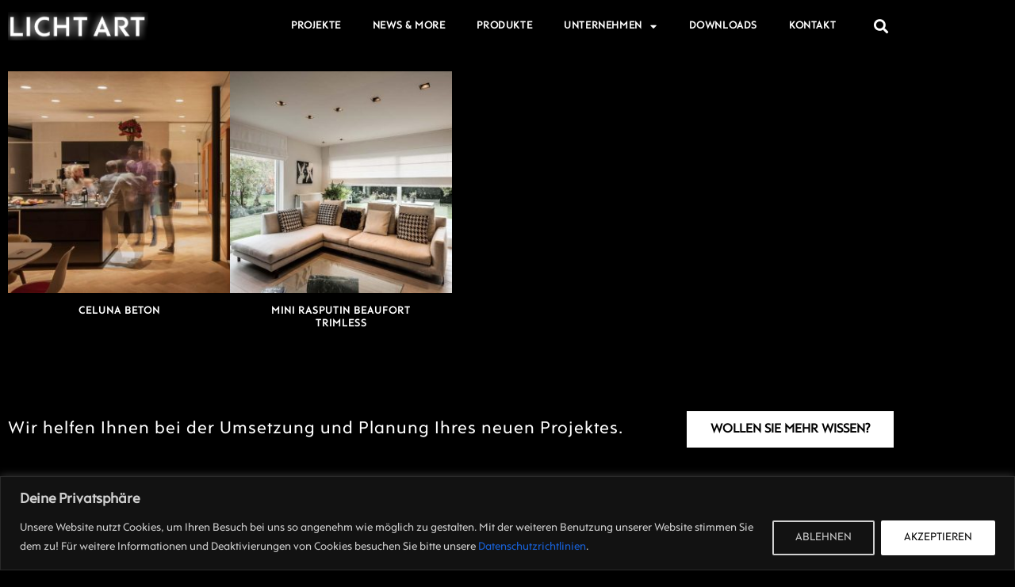

--- FILE ---
content_type: text/css
request_url: https://www.lichtart.com/wp-content/uploads/elementor/css/post-4.css?ver=1767291236
body_size: 495
content:
.elementor-kit-4{--e-global-color-primary:#6EC1E4;--e-global-color-secondary:#54595F;--e-global-color-text:#7A7A7A;--e-global-color-accent:#61CE70;--e-global-typography-primary-font-family:"Roboto";--e-global-typography-primary-font-weight:600;--e-global-typography-secondary-font-family:"Roboto Slab";--e-global-typography-secondary-font-weight:400;--e-global-typography-text-font-family:"Roboto";--e-global-typography-text-font-weight:400;--e-global-typography-accent-font-family:"Roboto";--e-global-typography-accent-font-weight:500;font-family:"rams", Sans-serif;}.elementor-kit-4 e-page-transition{background-color:#FFBC7D;}.elementor-kit-4 a{font-family:"rams", Sans-serif;}.elementor-kit-4 h1{font-family:"rams", Sans-serif;}.elementor-kit-4 h2{font-family:"rams", Sans-serif;}.elementor-kit-4 h3{font-family:"rams", Sans-serif;}.elementor-kit-4 h4{font-family:"rams", Sans-serif;}.elementor-kit-4 h5{font-family:"rams", Sans-serif;}.elementor-kit-4 h6{font-family:"rams", Sans-serif;}.elementor-section.elementor-section-boxed > .elementor-container{max-width:1140px;}.e-con{--container-max-width:1140px;}.elementor-widget:not(:last-child){margin-block-end:20px;}.elementor-element{--widgets-spacing:20px 20px;--widgets-spacing-row:20px;--widgets-spacing-column:20px;}{}h1.entry-title{display:var(--page-title-display);}@media(max-width:1024px){.elementor-section.elementor-section-boxed > .elementor-container{max-width:1024px;}.e-con{--container-max-width:1024px;}}@media(max-width:767px){.elementor-section.elementor-section-boxed > .elementor-container{max-width:767px;}.e-con{--container-max-width:767px;}}/* Start Custom Fonts CSS */@font-face {
	font-family: 'rams';
	font-style: normal;
	font-weight: normal;
	font-display: auto;
	src: url('https://www.lichtart.com/wp-content/uploads/2023/08/Rams-W01-Regular.eot');
	src: url('https://www.lichtart.com/wp-content/uploads/2023/08/Rams-W01-Regular.eot?#iefix') format('embedded-opentype'),
		url('https://www.lichtart.com/wp-content/uploads/2023/08/Rams-W01-Regular.woff2') format('woff2'),
		url('https://www.lichtart.com/wp-content/uploads/2023/08/Rams-W01-Regular.woff') format('woff'),
		url('https://www.lichtart.com/wp-content/uploads/2023/08/Rams-W01-Regular.ttf') format('truetype'),
		url('https://www.lichtart.com/wp-content/uploads/2023/08/Rams-W01-Regular.svg#rams') format('svg');
}
/* End Custom Fonts CSS */

--- FILE ---
content_type: text/css
request_url: https://www.lichtart.com/wp-content/uploads/elementor/css/post-280.css?ver=1767307071
body_size: 997
content:
.elementor-280 .elementor-element.elementor-element-71b852c:not(.elementor-motion-effects-element-type-background), .elementor-280 .elementor-element.elementor-element-71b852c > .elementor-motion-effects-container > .elementor-motion-effects-layer{background-color:#000000;}.elementor-280 .elementor-element.elementor-element-71b852c{transition:background 0.3s, border 0.3s, border-radius 0.3s, box-shadow 0.3s;padding:80px 0px 50px 0px;}.elementor-280 .elementor-element.elementor-element-71b852c > .elementor-background-overlay{transition:background 0.3s, border-radius 0.3s, opacity 0.3s;}.elementor-280 .elementor-element.elementor-element-4ef7220{overflow:hidden;}.elementor-280 .elementor-element.elementor-element-d03ab14 > .elementor-element-populated{margin:0px 0px 0px 0px;--e-column-margin-right:0px;--e-column-margin-left:0px;padding:0px 0px 0px 0px;}.elementor-widget-image .widget-image-caption{color:var( --e-global-color-text );}.elementor-280 .elementor-element.elementor-element-32a9660 > .elementor-widget-container:hover{--e-transform-scale:1.05;}.elementor-280 .elementor-element.elementor-element-8c2553f > .elementor-element-populated{margin:0px 0px 0px 0px;--e-column-margin-right:0px;--e-column-margin-left:0px;padding:0px 0px 0px 0px;}.elementor-280 .elementor-element.elementor-element-d53d9be > .elementor-widget-container:hover{--e-transform-scale:1.05;}.elementor-280 .elementor-element.elementor-element-53fe6d4 > .elementor-element-populated{margin:0px 0px 0px 0px;--e-column-margin-right:0px;--e-column-margin-left:0px;padding:0px 0px 0px 0px;}.elementor-280 .elementor-element.elementor-element-e048396 > .elementor-element-populated{margin:15px 0px 0px 0px;--e-column-margin-right:0px;--e-column-margin-left:0px;padding:0px 0px 0px 0px;}.elementor-widget-heading .elementor-heading-title{color:var( --e-global-color-primary );}.elementor-280 .elementor-element.elementor-element-8ca61e4{text-align:center;}.elementor-280 .elementor-element.elementor-element-8ca61e4 .elementor-heading-title{font-family:"rams", Sans-serif;font-size:13px;font-weight:600;letter-spacing:1px;color:#FFFFFF;}.elementor-280 .elementor-element.elementor-element-63a62b3 > .elementor-element-populated{margin:15px 0px 0px 0px;--e-column-margin-right:0px;--e-column-margin-left:0px;padding:0px 0px 0px 0px;}.elementor-280 .elementor-element.elementor-element-d0a06cd{text-align:center;}.elementor-280 .elementor-element.elementor-element-d0a06cd .elementor-heading-title{font-family:"rams", Sans-serif;font-size:13px;font-weight:600;letter-spacing:1px;color:#FFFFFF;}.elementor-280 .elementor-element.elementor-element-f5d038f > .elementor-element-populated{margin:15px 0px 0px 0px;--e-column-margin-right:0px;--e-column-margin-left:0px;padding:0px 0px 0px 0px;}.elementor-280 .elementor-element.elementor-element-4923bde > .elementor-element-populated{margin:15px 0px 0px 0px;--e-column-margin-right:0px;--e-column-margin-left:0px;padding:0px 0px 0px 0px;}.elementor-280 .elementor-element.elementor-element-80cb675:not(.elementor-motion-effects-element-type-background), .elementor-280 .elementor-element.elementor-element-80cb675 > .elementor-motion-effects-container > .elementor-motion-effects-layer{background-color:#000000;}.elementor-280 .elementor-element.elementor-element-80cb675{transition:background 0.3s, border 0.3s, border-radius 0.3s, box-shadow 0.3s;padding:50px 0px 0px 0px;}.elementor-280 .elementor-element.elementor-element-80cb675 > .elementor-background-overlay{transition:background 0.3s, border-radius 0.3s, opacity 0.3s;}.elementor-280 .elementor-element.elementor-element-7cc8221 > .elementor-element-populated{margin:0px 0px 10px 0px;--e-column-margin-right:0px;--e-column-margin-left:0px;}.elementor-280 .elementor-element.elementor-element-9f89b0f > .elementor-widget-container:hover{--e-transform-scale:1.05;}.elementor-280 .elementor-element.elementor-element-b0d8b00{text-align:center;}.elementor-280 .elementor-element.elementor-element-b0d8b00 .elementor-heading-title{font-family:"rams", Sans-serif;font-size:13px;font-weight:600;letter-spacing:1px;color:#FFFFFF;}.elementor-280 .elementor-element.elementor-element-bbd1566 > .elementor-element-populated{margin:0px 0px 10px 0px;--e-column-margin-right:0px;--e-column-margin-left:0px;}.elementor-280 .elementor-element.elementor-element-d6612f3 > .elementor-widget-container:hover{--e-transform-scale:1.05;}.elementor-280 .elementor-element.elementor-element-a7cee06{text-align:center;}.elementor-280 .elementor-element.elementor-element-a7cee06 .elementor-heading-title{font-family:"rams", Sans-serif;font-size:13px;font-weight:600;letter-spacing:1px;color:#FFFFFF;}.elementor-280 .elementor-element.elementor-element-bbe8ed9 > .elementor-element-populated{margin:0px 0px 10px 0px;--e-column-margin-right:0px;--e-column-margin-left:0px;}.elementor-280 .elementor-element.elementor-element-bf95d0c > .elementor-element-populated{margin:0px 0px 10px 0px;--e-column-margin-right:0px;--e-column-margin-left:0px;}.elementor-280 .elementor-element.elementor-element-8545a01{margin-top:0px;margin-bottom:-7px;padding:30px 0px 30px 0px;}.elementor-bc-flex-widget .elementor-280 .elementor-element.elementor-element-979086f.elementor-column .elementor-widget-wrap{align-items:center;}.elementor-280 .elementor-element.elementor-element-979086f.elementor-column.elementor-element[data-element_type="column"] > .elementor-widget-wrap.elementor-element-populated{align-content:center;align-items:center;}.elementor-280 .elementor-element.elementor-element-b974358 .elementor-heading-title{font-family:"rams", Sans-serif;font-size:22px;font-weight:400;letter-spacing:1px;color:#FFFFFF;}.elementor-bc-flex-widget .elementor-280 .elementor-element.elementor-element-a162c95.elementor-column .elementor-widget-wrap{align-items:center;}.elementor-280 .elementor-element.elementor-element-a162c95.elementor-column.elementor-element[data-element_type="column"] > .elementor-widget-wrap.elementor-element-populated{align-content:center;align-items:center;}.elementor-widget-button .elementor-button{background-color:var( --e-global-color-accent );}.elementor-280 .elementor-element.elementor-element-ebe98d0 .elementor-button{background-color:#FFFFFF;font-weight:600;fill:#000000;color:#000000;border-style:solid;border-width:2px 2px 2px 2px;border-color:#000000;border-radius:0px 0px 0px 0px;}.elementor-280 .elementor-element.elementor-element-ebe98d0 .elementor-button:hover, .elementor-280 .elementor-element.elementor-element-ebe98d0 .elementor-button:focus{background-color:#000000;color:#FFFFFF;}.elementor-280 .elementor-element.elementor-element-ebe98d0 .elementor-button:hover svg, .elementor-280 .elementor-element.elementor-element-ebe98d0 .elementor-button:focus svg{fill:#FFFFFF;}body.elementor-page-280:not(.elementor-motion-effects-element-type-background), body.elementor-page-280 > .elementor-motion-effects-container > .elementor-motion-effects-layer{background-color:#000000;}@media(max-width:767px){.elementor-280 .elementor-element.elementor-element-b974358{text-align:center;}.elementor-280 .elementor-element.elementor-element-b974358 .elementor-heading-title{font-size:22px;}}@media(min-width:768px){.elementor-280 .elementor-element.elementor-element-979086f{width:70.965%;}.elementor-280 .elementor-element.elementor-element-a162c95{width:28.991%;}}/* Start Custom Fonts CSS */@font-face {
	font-family: 'rams';
	font-style: normal;
	font-weight: normal;
	font-display: auto;
	src: url('https://www.lichtart.com/wp-content/uploads/2023/08/Rams-W01-Regular.eot');
	src: url('https://www.lichtart.com/wp-content/uploads/2023/08/Rams-W01-Regular.eot?#iefix') format('embedded-opentype'),
		url('https://www.lichtart.com/wp-content/uploads/2023/08/Rams-W01-Regular.woff2') format('woff2'),
		url('https://www.lichtart.com/wp-content/uploads/2023/08/Rams-W01-Regular.woff') format('woff'),
		url('https://www.lichtart.com/wp-content/uploads/2023/08/Rams-W01-Regular.ttf') format('truetype'),
		url('https://www.lichtart.com/wp-content/uploads/2023/08/Rams-W01-Regular.svg#rams') format('svg');
}
/* End Custom Fonts CSS */

--- FILE ---
content_type: text/css
request_url: https://www.lichtart.com/wp-content/uploads/elementor/css/post-2126.css?ver=1767291237
body_size: 1197
content:
.elementor-2126 .elementor-element.elementor-element-bebcdf4:not(.elementor-motion-effects-element-type-background), .elementor-2126 .elementor-element.elementor-element-bebcdf4 > .elementor-motion-effects-container > .elementor-motion-effects-layer{background-color:#00000000;}.elementor-2126 .elementor-element.elementor-element-bebcdf4 > .elementor-container{min-height:65px;}.elementor-2126 .elementor-element.elementor-element-bebcdf4{transition:background 0.3s, border 0.3s, border-radius 0.3s, box-shadow 0.3s;margin-top:0px;margin-bottom:-135px;padding:0px 0px 0px 0px;z-index:100;}.elementor-2126 .elementor-element.elementor-element-bebcdf4 > .elementor-background-overlay{transition:background 0.3s, border-radius 0.3s, opacity 0.3s;}.elementor-bc-flex-widget .elementor-2126 .elementor-element.elementor-element-7450dda.elementor-column .elementor-widget-wrap{align-items:center;}.elementor-2126 .elementor-element.elementor-element-7450dda.elementor-column.elementor-element[data-element_type="column"] > .elementor-widget-wrap.elementor-element-populated{align-content:center;align-items:center;}.elementor-widget-image .widget-image-caption{color:var( --e-global-color-text );}.elementor-bc-flex-widget .elementor-2126 .elementor-element.elementor-element-04a68ed.elementor-column .elementor-widget-wrap{align-items:center;}.elementor-2126 .elementor-element.elementor-element-04a68ed.elementor-column.elementor-element[data-element_type="column"] > .elementor-widget-wrap.elementor-element-populated{align-content:center;align-items:center;}.elementor-widget-nav-menu .elementor-nav-menu--main .elementor-item{color:var( --e-global-color-text );fill:var( --e-global-color-text );}.elementor-widget-nav-menu .elementor-nav-menu--main .elementor-item:hover,
					.elementor-widget-nav-menu .elementor-nav-menu--main .elementor-item.elementor-item-active,
					.elementor-widget-nav-menu .elementor-nav-menu--main .elementor-item.highlighted,
					.elementor-widget-nav-menu .elementor-nav-menu--main .elementor-item:focus{color:var( --e-global-color-accent );fill:var( --e-global-color-accent );}.elementor-widget-nav-menu .elementor-nav-menu--main:not(.e--pointer-framed) .elementor-item:before,
					.elementor-widget-nav-menu .elementor-nav-menu--main:not(.e--pointer-framed) .elementor-item:after{background-color:var( --e-global-color-accent );}.elementor-widget-nav-menu .e--pointer-framed .elementor-item:before,
					.elementor-widget-nav-menu .e--pointer-framed .elementor-item:after{border-color:var( --e-global-color-accent );}.elementor-widget-nav-menu{--e-nav-menu-divider-color:var( --e-global-color-text );}.elementor-2126 .elementor-element.elementor-element-93e762d .elementor-menu-toggle{margin:0 auto;}.elementor-2126 .elementor-element.elementor-element-93e762d .elementor-nav-menu .elementor-item{font-family:"rams", Sans-serif;font-size:13px;font-weight:600;letter-spacing:0.6px;}.elementor-2126 .elementor-element.elementor-element-93e762d .elementor-nav-menu--main .elementor-item{color:#FFFFFF;fill:#FFFFFF;}.elementor-2126 .elementor-element.elementor-element-93e762d .elementor-nav-menu--main .elementor-item:hover,
					.elementor-2126 .elementor-element.elementor-element-93e762d .elementor-nav-menu--main .elementor-item.elementor-item-active,
					.elementor-2126 .elementor-element.elementor-element-93e762d .elementor-nav-menu--main .elementor-item.highlighted,
					.elementor-2126 .elementor-element.elementor-element-93e762d .elementor-nav-menu--main .elementor-item:focus{color:#B4B4B4;fill:#B4B4B4;}.elementor-2126 .elementor-element.elementor-element-93e762d .elementor-nav-menu--main .elementor-item.elementor-item-active{color:#FFFFFF;}.elementor-2126 .elementor-element.elementor-element-93e762d .elementor-nav-menu--dropdown a, .elementor-2126 .elementor-element.elementor-element-93e762d .elementor-menu-toggle{color:#AAAAAA;}.elementor-2126 .elementor-element.elementor-element-93e762d .elementor-nav-menu--dropdown{background-color:#423D3D;}.elementor-bc-flex-widget .elementor-2126 .elementor-element.elementor-element-99f8055.elementor-column .elementor-widget-wrap{align-items:center;}.elementor-2126 .elementor-element.elementor-element-99f8055.elementor-column.elementor-element[data-element_type="column"] > .elementor-widget-wrap.elementor-element-populated{align-content:center;align-items:center;}.elementor-widget-search-form .elementor-search-form__input,
					.elementor-widget-search-form .elementor-search-form__icon,
					.elementor-widget-search-form .elementor-lightbox .dialog-lightbox-close-button,
					.elementor-widget-search-form .elementor-lightbox .dialog-lightbox-close-button:hover,
					.elementor-widget-search-form.elementor-search-form--skin-full_screen input[type="search"].elementor-search-form__input{color:var( --e-global-color-text );fill:var( --e-global-color-text );}.elementor-widget-search-form .elementor-search-form__submit{background-color:var( --e-global-color-secondary );}.elementor-2126 .elementor-element.elementor-element-eac0829 .elementor-search-form{text-align:center;}.elementor-2126 .elementor-element.elementor-element-eac0829 .elementor-search-form__toggle{--e-search-form-toggle-size:33px;--e-search-form-toggle-color:#FFFFFF;}.elementor-2126 .elementor-element.elementor-element-eac0829 .elementor-search-form__input,
					.elementor-2126 .elementor-element.elementor-element-eac0829 .elementor-search-form__icon,
					.elementor-2126 .elementor-element.elementor-element-eac0829 .elementor-lightbox .dialog-lightbox-close-button,
					.elementor-2126 .elementor-element.elementor-element-eac0829 .elementor-lightbox .dialog-lightbox-close-button:hover,
					.elementor-2126 .elementor-element.elementor-element-eac0829.elementor-search-form--skin-full_screen input[type="search"].elementor-search-form__input{color:#FFFFFF;fill:#FFFFFF;}.elementor-2126 .elementor-element.elementor-element-eac0829:not(.elementor-search-form--skin-full_screen) .elementor-search-form__container{border-radius:3px;}.elementor-2126 .elementor-element.elementor-element-eac0829.elementor-search-form--skin-full_screen input[type="search"].elementor-search-form__input{border-radius:3px;}.elementor-2126 .elementor-element.elementor-element-63c14e4:not(.elementor-motion-effects-element-type-background), .elementor-2126 .elementor-element.elementor-element-63c14e4 > .elementor-motion-effects-container > .elementor-motion-effects-layer{background-color:#000000;}.elementor-2126 .elementor-element.elementor-element-63c14e4{transition:background 0.3s, border 0.3s, border-radius 0.3s, box-shadow 0.3s;margin-top:0px;margin-bottom:-66px;padding:0px 0px 0px 0px;}.elementor-2126 .elementor-element.elementor-element-63c14e4 > .elementor-background-overlay{transition:background 0.3s, border-radius 0.3s, opacity 0.3s;}.elementor-bc-flex-widget .elementor-2126 .elementor-element.elementor-element-8948a87.elementor-column .elementor-widget-wrap{align-items:center;}.elementor-2126 .elementor-element.elementor-element-8948a87.elementor-column.elementor-element[data-element_type="column"] > .elementor-widget-wrap.elementor-element-populated{align-content:center;align-items:center;}.elementor-bc-flex-widget .elementor-2126 .elementor-element.elementor-element-d3c6d18.elementor-column .elementor-widget-wrap{align-items:center;}.elementor-2126 .elementor-element.elementor-element-d3c6d18.elementor-column.elementor-element[data-element_type="column"] > .elementor-widget-wrap.elementor-element-populated{align-content:center;align-items:center;}.elementor-2126 .elementor-element.elementor-element-cf63d10 .elementor-menu-toggle{margin:0 auto;}.elementor-2126 .elementor-element.elementor-element-cf63d10 .elementor-nav-menu .elementor-item{font-family:"rams", Sans-serif;font-size:13px;font-weight:600;letter-spacing:0.6px;}.elementor-2126 .elementor-element.elementor-element-cf63d10 .elementor-nav-menu--main .elementor-item{color:#A39F9F;fill:#A39F9F;}.elementor-2126 .elementor-element.elementor-element-cf63d10 .elementor-nav-menu--main .elementor-item:hover,
					.elementor-2126 .elementor-element.elementor-element-cf63d10 .elementor-nav-menu--main .elementor-item.elementor-item-active,
					.elementor-2126 .elementor-element.elementor-element-cf63d10 .elementor-nav-menu--main .elementor-item.highlighted,
					.elementor-2126 .elementor-element.elementor-element-cf63d10 .elementor-nav-menu--main .elementor-item:focus{color:#BDBCBC;fill:#BDBCBC;}.elementor-2126 .elementor-element.elementor-element-cf63d10 .elementor-nav-menu--main .elementor-item.elementor-item-active{color:#000000;}.elementor-2126 .elementor-element.elementor-element-cf63d10 .elementor-nav-menu--dropdown a, .elementor-2126 .elementor-element.elementor-element-cf63d10 .elementor-menu-toggle{color:#AAAAAA;}.elementor-2126 .elementor-element.elementor-element-cf63d10 .elementor-nav-menu--dropdown{background-color:#423D3D;}.elementor-bc-flex-widget .elementor-2126 .elementor-element.elementor-element-23364b9.elementor-column .elementor-widget-wrap{align-items:center;}.elementor-2126 .elementor-element.elementor-element-23364b9.elementor-column.elementor-element[data-element_type="column"] > .elementor-widget-wrap.elementor-element-populated{align-content:center;align-items:center;}.elementor-2126 .elementor-element.elementor-element-2e85949 .elementor-search-form{text-align:center;}.elementor-2126 .elementor-element.elementor-element-2e85949 .elementor-search-form__toggle{--e-search-form-toggle-size:33px;--e-search-form-toggle-color:#7A7A7A;}.elementor-2126 .elementor-element.elementor-element-2e85949 .elementor-search-form__input,
					.elementor-2126 .elementor-element.elementor-element-2e85949 .elementor-search-form__icon,
					.elementor-2126 .elementor-element.elementor-element-2e85949 .elementor-lightbox .dialog-lightbox-close-button,
					.elementor-2126 .elementor-element.elementor-element-2e85949 .elementor-lightbox .dialog-lightbox-close-button:hover,
					.elementor-2126 .elementor-element.elementor-element-2e85949.elementor-search-form--skin-full_screen input[type="search"].elementor-search-form__input{color:#FFFFFF;fill:#FFFFFF;}.elementor-2126 .elementor-element.elementor-element-2e85949:not(.elementor-search-form--skin-full_screen) .elementor-search-form__container{border-radius:3px;}.elementor-2126 .elementor-element.elementor-element-2e85949.elementor-search-form--skin-full_screen input[type="search"].elementor-search-form__input{border-radius:3px;}.elementor-2126 .elementor-element.elementor-element-853190f:not(.elementor-motion-effects-element-type-background), .elementor-2126 .elementor-element.elementor-element-853190f > .elementor-motion-effects-container > .elementor-motion-effects-layer{background-color:#000000;}.elementor-2126 .elementor-element.elementor-element-853190f{transition:background 0.3s, border 0.3s, border-radius 0.3s, box-shadow 0.3s;}.elementor-2126 .elementor-element.elementor-element-853190f > .elementor-background-overlay{transition:background 0.3s, border-radius 0.3s, opacity 0.3s;}.elementor-2126 .elementor-element.elementor-element-319f54c .elementor-menu-toggle{margin:0 auto;background-color:#000000;}.elementor-2126 .elementor-element.elementor-element-319f54c .elementor-nav-menu--main .elementor-item{color:#000000;fill:#000000;}.elementor-2126 .elementor-element.elementor-element-319f54c .elementor-nav-menu--dropdown a, .elementor-2126 .elementor-element.elementor-element-319f54c .elementor-menu-toggle{color:#FFFFFF;}.elementor-2126 .elementor-element.elementor-element-319f54c .elementor-nav-menu--dropdown{background-color:#000000;}.elementor-theme-builder-content-area{height:400px;}.elementor-location-header:before, .elementor-location-footer:before{content:"";display:table;clear:both;}@media(min-width:768px){.elementor-2126 .elementor-element.elementor-element-7450dda{width:17.27%;}.elementor-2126 .elementor-element.elementor-element-04a68ed{width:77.83%;}.elementor-2126 .elementor-element.elementor-element-99f8055{width:4.564%;}.elementor-2126 .elementor-element.elementor-element-8948a87{width:17.27%;}.elementor-2126 .elementor-element.elementor-element-d3c6d18{width:77.832%;}.elementor-2126 .elementor-element.elementor-element-23364b9{width:4.203%;}}@media(max-width:767px){.elementor-2126 .elementor-element.elementor-element-bebcdf4{padding:0px 0px 0px 0px;}.elementor-2126 .elementor-element.elementor-element-63c14e4{padding:0px 0px 0px 0px;}.elementor-2126 .elementor-element.elementor-element-853190f{margin-top:0px;margin-bottom:0px;padding:0px 0px 0px 0px;}.elementor-2126 .elementor-element.elementor-element-c963f48{width:100%;}.elementor-bc-flex-widget .elementor-2126 .elementor-element.elementor-element-c963f48.elementor-column .elementor-widget-wrap{align-items:center;}.elementor-2126 .elementor-element.elementor-element-c963f48.elementor-column.elementor-element[data-element_type="column"] > .elementor-widget-wrap.elementor-element-populated{align-content:center;align-items:center;}.elementor-2126 .elementor-element.elementor-element-c963f48 > .elementor-element-populated{margin:0px 0px 0px 0px;--e-column-margin-right:0px;--e-column-margin-left:0px;}.elementor-2126 .elementor-element.elementor-element-cc911f6 > .elementor-widget-container{margin:0px 70px 0px 70px;}.elementor-2126 .elementor-element.elementor-element-319f54c > .elementor-widget-container{margin:0px 0px 0px 0px;}}

--- FILE ---
content_type: text/css
request_url: https://www.lichtart.com/wp-content/uploads/elementor/css/post-82.css?ver=1767291237
body_size: 506
content:
.elementor-82 .elementor-element.elementor-element-190b52a:not(.elementor-motion-effects-element-type-background), .elementor-82 .elementor-element.elementor-element-190b52a > .elementor-motion-effects-container > .elementor-motion-effects-layer{background-color:#000000;}.elementor-82 .elementor-element.elementor-element-190b52a > .elementor-background-overlay{opacity:0.5;transition:background 0.3s, border-radius 0.3s, opacity 0.3s;}.elementor-82 .elementor-element.elementor-element-190b52a{box-shadow:0px 0px 10px 0px rgba(0,0,0,0.5);transition:background 0.3s, border 0.3s, border-radius 0.3s, box-shadow 0.3s;padding:65px 0px 60px 0px;}.elementor-bc-flex-widget .elementor-82 .elementor-element.elementor-element-17575ec.elementor-column .elementor-widget-wrap{align-items:flex-start;}.elementor-82 .elementor-element.elementor-element-17575ec.elementor-column.elementor-element[data-element_type="column"] > .elementor-widget-wrap.elementor-element-populated{align-content:flex-start;align-items:flex-start;}.elementor-82 .elementor-element.elementor-element-17575ec.elementor-column > .elementor-widget-wrap{justify-content:flex-start;}.elementor-widget-image .widget-image-caption{color:var( --e-global-color-text );}.elementor-82 .elementor-element.elementor-element-77e3de9{text-align:start;}.elementor-widget-heading .elementor-heading-title{color:var( --e-global-color-primary );}.elementor-82 .elementor-element.elementor-element-b7f4686 .elementor-heading-title{font-family:"rams", Sans-serif;font-size:15px;font-weight:600;letter-spacing:1px;color:#FFFFFF;}.elementor-widget-text-editor{color:var( --e-global-color-text );}.elementor-widget-text-editor.elementor-drop-cap-view-stacked .elementor-drop-cap{background-color:var( --e-global-color-primary );}.elementor-widget-text-editor.elementor-drop-cap-view-framed .elementor-drop-cap, .elementor-widget-text-editor.elementor-drop-cap-view-default .elementor-drop-cap{color:var( --e-global-color-primary );border-color:var( --e-global-color-primary );}.elementor-82 .elementor-element.elementor-element-b7d8d9c{font-family:"rams", Sans-serif;font-size:14px;line-height:26px;color:#818181;}.elementor-82 .elementor-element.elementor-element-ae19597 .elementor-heading-title{font-family:"rams", Sans-serif;font-size:15px;font-weight:600;letter-spacing:1px;color:#FFFFFF;}.elementor-82 .elementor-element.elementor-element-8705d7a{font-family:"rams", Sans-serif;font-size:14px;line-height:36px;color:#818181;}.elementor-82 .elementor-element.elementor-element-cb9b232 .elementor-heading-title{font-family:"rams", Sans-serif;font-size:15px;font-weight:600;letter-spacing:1px;color:#FFFFFF;}.elementor-82 .elementor-element.elementor-element-eb8adde{font-family:"rams", Sans-serif;font-size:14px;line-height:26px;color:#818181;}.elementor-theme-builder-content-area{height:400px;}.elementor-location-header:before, .elementor-location-footer:before{content:"";display:table;clear:both;}